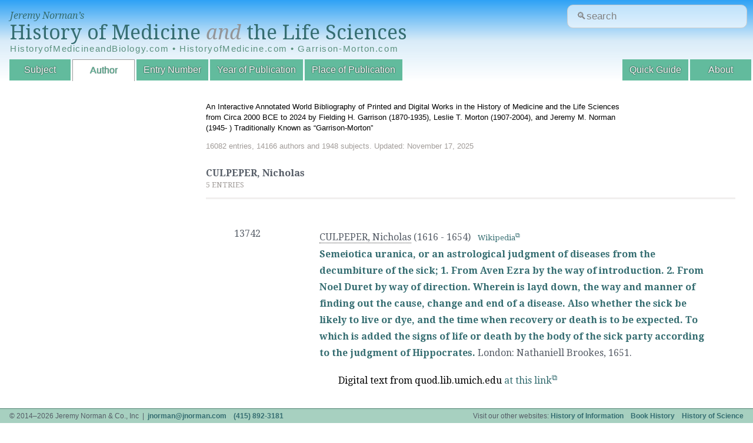

--- FILE ---
content_type: text/html; charset=UTF-8
request_url: https://historyofmedicine.com/author/d/nicholas-culpeper
body_size: 5241
content:
<!DOCTYPE html>
<html dir="ltr" lang="en-US">
<head>
	<meta charset="UTF-8"/>
	<link id="favicon" rel="shortcut icon" type="image/png" href="/favicon.ico"/>

	<title>CULPEPER, Nicholas : HistoryofMedicine.com</title>
	<link href='//fonts.googleapis.com/css?family=Droid+Serif:400,700,400italic,700italic' rel='stylesheet' type='text/css'/>
	<!--[if lt IE 9]>
	<script src="http://html5shim.googlecode.com/svn/trunk/html5.js"></script>
	<![endif]-->
	<link rel="stylesheet" href="https://ajax.googleapis.com/ajax/libs/jqueryui/1.12.1/themes/smoothness/jquery-ui.css">
	<link rel="stylesheet" type="text/css" href="/inc/A.styles.css,q20180420.1.pagespeed.cf.T2PD8fS3Pa.css" media="all"/>
	<link rel="stylesheet" type="text/css" href="/inc/A.print.css,q20180309.3.pagespeed.cf.MLTlY-d5wh.css" media="print"/>
	
	<script type="text/javascript" src="//ajax.googleapis.com/ajax/libs/jquery/1.10.2/jquery.min.js"></script>
	<script type="text/javascript" src="//ajax.googleapis.com/ajax/libs/jqueryui/1.10.3/jquery-ui.min.js"></script>
	
	<script type="text/javascript" src="/public.js.pagespeed.jm.-qsaa0Gn5x.js"></script>

	<meta name="viewport" content="width=device-width, initial-scale=1">
	<meta name="robots" content="noindex"/>	
	<!-- google analytics -->
	<script>(function(i,s,o,g,r,a,m){i['GoogleAnalyticsObject']=r;i[r]=i[r]||function(){(i[r].q=i[r].q||[]).push(arguments)},i[r].l=1*new Date();a=s.createElement(o),m=s.getElementsByTagName(o)[0];a.async=1;a.src=g;m.parentNode.insertBefore(a,m)})(window,document,'script','//www.google-analytics.com/analytics.js','ga');ga('create','UA-4544502-4','auto');ga('send','pageview');</script>
</head>
<body id="author" class="list">
<header data-swiftype-index="false">
	<div id="logo">
		<span><a href="/">Jeremy Norman&rsquo;s</a></span>
		<a href="/" id='title'>History of Medicine <i style="color:#939598;">and</i> the Life Sciences</a>
		
		<div class="alt-urls">
			HistoryofMedicineandBiology.com • HistoryofMedicine.com • Garrison-Morton.com
		</div>
		<!--<table class="alt-urls">-->
		<!--  <tr>-->
  <!--  		<td><a href="/" class="title-small">HistoryofMedicineandBiology.com</a></td>-->
  <!--  		<td><a href="/" class="title-small">HistoryofMedicine.com</a></td>-->
  <!--  		<td><a href="/" class="title-small">Garrison-Morton.com</a></td>-->
  <!--		</tr>-->
		</table>
	</div>
	
	<form action='/search.php' id="site-search-form"/>
	
	  <input type="text" name="str" class="new_search" id="site_search" placeholder="&#128269;search"/>
	  <!--<input type="submit" value="Search" />-->
	</form>
	
	<!-- https://www.smashingmagazine.com/2018/06/placeholder-attribute/ -->
<!--	<form action='/search.php' id="site-search-form">-->
<!--		<div class="input-wrapper">-->
<!--			<label for="site-search">-->
<!--				&#128269;Search-->
<!--			</label>-->
<!--			<div-->
<!--			id="search-hint"-->
<!--			class="input-hint">-->
<!--				Find entries or authors.-->
<!--			</div>-->

<!--placeholder="&#128269;search"-->
<!--		  <input -->
<!--			id="site-search"-->
<!--			class="new_search" -->
<!--			aria-describedby="search-hint"-->
			
<!--			name="str" -->
<!--			type="text" -->
<!--			/>-->
<!--		</div>-->
<!--	</form>-->
	
	<nav>
		<div id="navtoggle"></div>
		<ul>
			<!--<li id="nav-browse">Browse by:</li>-->
			<li id="nav-subject"><a href="/subject/all/">Subject</a></li>
			<li id="nav-author"><a href="/author/all/">Author</a></li>
			<li id="nav-entryno"><a href="/entryno/">Entry Number</a></li>
			<!-- li id="nav-title"><a href="/title/">Title</a></li -->
			<li id="nav-year"><a href="/year/">Year of Publication</a></li>
			<li id="nav-place"><a href="/place/all/">Place of Publication</a></li>
			<!--<li id="nav-blog"><a href="http://blog.historyofmedicine.com" id='blog' target="_blank">Blog</a></li>-->
		
			<li id="nav-about"><a href="/page.php?p=about">About</a></li>
			<li id="nav-guide"><a href="/page.php?p=quick-guide">Quick Guide</a></li>
		</ul>
	</nav>


    <!-- swiftype (third party website search) -->
	  <!--script type="text/javascript">
	    (function(w,d,t,u,n,s,e){w['SwiftypeObject']=n;w[n]=w[n]||function(){
	    (w[n].q=w[n].q||[]).push(arguments);};s=d.createElement(t);
	    e=d.getElementsByTagName(t)[0];s.async=1;s.src=u;e.parentNode.insertBefore(s,e);
	    })(window,document,'script','//s.swiftypecdn.com/install/v1/st.js','_st');

	    _st('install','M8kWhBJ2qVVfuUMbjdcR');
	  </script -->
</header>
<section id="mainmama">
  <div id="header-details"><p>An Interactive Annotated World Bibliography of Printed and Digital Works in the History of Medicine and the Life Sciences from Circa 2000 BCE to 2024 by Fielding H. Garrison (1870-1935), Leslie T. Morton (1907-2004), and Jeremy M. Norman (1945- ) Traditionally Known as &ldquo;Garrison-Morton&rdquo;</p><div id="stats">16082 entries, 14166 authors and 1948 subjects. Updated: November 17, 2025</div></div><div id='content'>
	      <h2><span = 'pagetitle'>CULPEPER, Nicholas</span></h2>
        <div id='currently' class='note'>5 entries</div><table class='entries'>
<tr><td title='Entry Numbers'><ul><li title='Entry Number'>13742</li>
</ul>
</td><td title='Entries'>
<span class='entryHeading'><ul title='Authors'><li title='Author'><a href='/author/d/nicholas-culpeper' class='filter'>CULPEPER, Nicholas</a> <span title='Author Lifespan'>(1616 - 1654)</span>&nbsp;&nbsp;&nbsp;<span class='note'><a href='https://en.wikipedia.org/wiki/Nicholas_Culpeper' title='Author Biography' target='_blank'>Wikipedia</a></note></li></ul><h2 title='Title'><a href='/id/16026'>Semeiotica uranica, or an astrological judgment of diseases from the decumbiture of the sick; 1. From Aven Ezra by the way of introduction. 2. From Noel Duret by way of direction. Wherein is layd down, the way and manner of finding out the cause, change and end of a disease. Also whether the sick be likely to live or dye, and the time when recovery or death is to be expected. To which is added the signs of life or death by the body of the sick party according to the judgment of Hippocrates. </a></h2> <span title='Citation'></span><span title='Place'>London</span>: <span title='Publisher'>Nathaniell Brookes</span>, <span title='Publication Date'>1651.</span></span>
<div title='Annotation' class='annotation'><!DOCTYPE html PUBLIC "-//W3C//DTD HTML 4.0 Transitional//EN" "http://www.w3.org/TR/REC-html40/loose.dtd">
<html><body><p>Digital text from quod.lib.umich.edu <a href="http://name.umdl.umich.edu/A35396.0001.001" target="_blank" rel="noopener">at this link</a></p><script defer src="https://static.cloudflareinsights.com/beacon.min.js/vcd15cbe7772f49c399c6a5babf22c1241717689176015" integrity="sha512-ZpsOmlRQV6y907TI0dKBHq9Md29nnaEIPlkf84rnaERnq6zvWvPUqr2ft8M1aS28oN72PdrCzSjY4U6VaAw1EQ==" data-cf-beacon='{"version":"2024.11.0","token":"d704d6a6cfc54462858bd00a030d08a0","r":1,"server_timing":{"name":{"cfCacheStatus":true,"cfEdge":true,"cfExtPri":true,"cfL4":true,"cfOrigin":true,"cfSpeedBrain":true},"location_startswith":null}}' crossorigin="anonymous"></script>
</body></html>
</div><br clear='both'><span class='note'><br/><span title='Subjects'/>
Subjects: <a href='/subject/all/#607' class='filter'>ALTERNATIVE, Complimentary & Pseudomedicine › Medical Astrology</a></span><br/>
</span></span>
</td>
</tr>
<tr><td title='Entry Numbers'><ul><li title='Entry Number'>8588</li>
</ul>
</td><td title='Entries'>
<span class='entryHeading'><ul title='Authors'><li title='Author'><a href='/author/d/nicholas-culpeper' class='filter'>CULPEPER, Nicholas</a> <span title='Author Lifespan'>(1616 - 1654)</span>&nbsp;&nbsp;&nbsp;<span class='note'><a href='https://en.wikipedia.org/wiki/Nicholas_Culpeper' title='Author Biography' target='_blank'>Wikipedia</a></note></li></ul><h2 title='Title'><a href='/id/10765'>The English physitian: Or, an astrologo-physical discourse of the vulgar herbs of this nation. Being a compleat method of physick, whereby a man may preserve his body in health; or cure himself, being sick, for three pence charge, with such things only as grow in England, as they being most fit for English bodies. Herein is also shewed, 1. The way of making plaisters, oyntments, oyls, pultisses, syrups, julips, or waters, of all sorts of physical herbs, that you may have them readie for your use at all times of the yeer. 2. What planet governeth every herb or tree (used in physick) that groweth in England. 3. The time of gathering all herbs, both vulgarly, and astrologically. 4. The way of drying and keeping the herbs all the yeer. 5. The way of keeping their juyces ready for use at all times. 6. The way of making and keeping all kind of useful compounds made of herbs. 7. The way of mixing medicines, according to cause and mixture of the disease, and part of the body afflicted.</a></h2> <span title='Citation'></span><span title='Place'>London</span>: <span title='Publisher'>Peter Cole</span>, <span title='Publication Date'>1652.</span></span>
<div title='Annotation' class='annotation'><!DOCTYPE html PUBLIC "-//W3C//DTD HTML 4.0 Transitional//EN" "http://www.w3.org/TR/REC-html40/loose.dtd">
<html><body><p>"Culpeper attempted to make medical treatments more accessible to laypersons by educating them about maintaining their health. Ultimately his ambition was to reform the system of medicine by questioning traditional methods and knowledge and exploring new solutions for ill health....&nbsp;He was one of the most well-known&nbsp;<a title="Astrological botany" href="https://en.wikipedia.org/wiki/Astrological_botany" target="_blank">astrological botanists</a>&nbsp;of his day,<sup id="cite_ref-FOOTNOTEArber2010261_5-0" class="reference"><a href="https://en.wikipedia.org/wiki/Nicholas_Culpeper#cite_note-FOOTNOTEArber2010261-5" target="_blank">[5]</a></sup>pairing the plants and diseases with planetary influences, countering illnesses with nostroms that were paired with an opposing planetary influence. Combining remedial care with&nbsp;<a title="Galen" href="https://en.wikipedia.org/wiki/Galen" target="_blank">Galenic</a>&nbsp;humoral philosophy and questionable astrology, he forged a strangely workable system of medicine; combined with his "Singles" forceful commentaries, Culpeper was a widely read source for medical treatment in his time" (Wikipedia article on Nicolas Culpeper, accessed 01-2017). &nbsp;See also:&nbsp;<a href="https://en.wikipedia.org/wiki/List_of_plants_in_The_English_Physitian" target="_blank">https://en.wikipedia.org/wiki/List_of_plants_in_The_English_Physitian</a>&nbsp;(accessed 01-2017).</p>
<p>Digital facsimile from Biodiversity Heritage Library <a href="https://www.biodiversitylibrary.org/bibliography/153561#/summary" target="_blank">at this link</a>.</p>
<p>&nbsp;</p>
<p>&nbsp;</p></body></html>
</div><br clear='both'><span class='note'><br/><span title='Subjects'/>
Subjects: <a href='/subject/all/#607' class='filter'>ALTERNATIVE, Complimentary & Pseudomedicine › Medical Astrology</a>, <a href='/subject/all/#965' class='filter'>COUNTRIES, CONTINENTS AND REGIONS › England (United Kingdom)</a>, <a href='/subject/all/#781' class='filter'>PHARMACOLOGY › PHARMACEUTICALS › Materia medica / Herbals / Herbal Medicines</a></span><br/>
</span></span>
</td>
</tr>
<tr><td title='Entry Numbers'><ul><li title='Entry Number'>1828.1</li>
</ul>
</td><td title='Entries'>
<span class='entryHeading'><ul title='Authors'><li title='Author'><a href='/author/d/nicholas-culpeper' class='filter'>CULPEPER, Nicholas</a> <span title='Author Lifespan'>(1616 - 1654)</span>&nbsp;&nbsp;&nbsp;<span class='note'><a href='https://en.wikipedia.org/wiki/Nicholas_Culpeper' title='Author Biography' target='_blank'>Wikipedia</a></note></li></ul><h2 title='Title'><a href='/id/2155'>The English physician.</a></h2> <span title='Citation'></span><span title='Place'>Boston, MA</span>: <span title='Publisher'>Nicholas Boone</span>, <span title='Publication Date'>1708.</span></span>
<div title='Annotation' class='annotation'><!DOCTYPE html PUBLIC "-//W3C//DTD HTML 4.0 Transitional//EN" "http://www.w3.org/TR/REC-html40/loose.dtd">
<html><body><p>This reprint of Culpeper&rsquo;s popular work on herbal remedies was the first medical book (94pp.) printed in North America.</p></body></html>
</div><br clear='both'><span class='note'><br/><span title='Subjects'/>
Subjects: <a href='/subject/all/#675' class='filter'>BOTANY</a>, <a href='/subject/all/#1675' class='filter'>COUNTRIES, CONTINENTS AND REGIONS › United States  › American Northeast</a>, <a href='/subject/all/#781' class='filter'>PHARMACOLOGY › PHARMACEUTICALS › Materia medica / Herbals / Herbal Medicines</a></span><br/>
</span></span>
</td>
</tr>
<tr><td title='Entry Numbers'><ul><li title='Entry Number'>1828.2</li>
</ul>
</td><td title='Entries'>
<span class='entryHeading'><ul title='Authors'><li title='Author'><a href='/author/d/nicholas-culpeper' class='filter'>CULPEPER, Nicholas</a> <span title='Author Lifespan'>(1616 - 1654)</span>&nbsp;&nbsp;&nbsp;<span class='note'><a href='https://en.wikipedia.org/wiki/Nicholas_Culpeper' title='Author Biography' target='_blank'>Wikipedia</a></note></li></ul><h2 title='Title'><a href='/id/2160'>Pharmacopoeia Londinensis; or the London dispensatory…</a></h2> <span title='Citation'></span><span title='Place'>Boston, MA</span>: <span title='Publisher'>Nicholas Booone [sic]</span>, <span title='Publication Date'>1720.</span></span>
<div title='Annotation' class='annotation'><!DOCTYPE html PUBLIC "-//W3C//DTD HTML 4.0 Transitional//EN" "http://www.w3.org/TR/REC-html40/loose.dtd">
<html><body><p>The first herbal printed in North America, and the first full-length medical book published in North America. From the 1653 London edition.</p></body></html>
</div><br clear='both'><span class='note'><br/><span title='Subjects'/>
Subjects: <a href='/subject/all/#978' class='filter'>COUNTRIES, CONTINENTS AND REGIONS › United States </a>, <a href='/subject/all/#1675' class='filter'>COUNTRIES, CONTINENTS AND REGIONS › United States  › American Northeast</a>, <a href='/subject/all/#781' class='filter'>PHARMACOLOGY › PHARMACEUTICALS › Materia medica / Herbals / Herbal Medicines</a>, <a href='/subject/all/#2266' class='filter'>PHARMACOLOGY › Pharmacopeias</a></span><br/>
</span></span>
</td>
</tr>
<tr><td title='Entry Numbers'><ul><li title='Entry Number'>13699</li>
</ul>
</td><td title='Entries'>
<span class='entryHeading'><ul title='Authors'><li title='Author'><a href='/author/d/nicholas-culpeper' class='filter'>CULPEPER, Nicholas</a> <span title='Author Lifespan'>(1616 - 1654)</span>&nbsp;&nbsp;&nbsp;<span class='note'><a href='https://en.wikipedia.org/wiki/Nicholas_Culpeper' title='Author Biography' target='_blank'>Wikipedia</a></note></li><li title='Author'><a href='/author/d/ebenezer-sibly' class='filter'>SIBLY, Ebenezer</a> <span title='Author Lifespan'>(1751 - circa 1799)</span>&nbsp;&nbsp;&nbsp;<span class='note'><a href='https://en.wikipedia.org/wiki/Ebenezer_Sibly' title='Author Biography' target='_blank'>Wikipedia</a></note></li></ul><h2 title='Title'><a href='/id/15981'>Culpeper's English physician; and complete herbal. To which are now first added upwards of one hundred additional herbs, with a display of their medicinal and occult properties, physically applied to the cure of all disorders incident to mankind. To which are annexed rules for compounding medicine according to the true system of nature, forming a complete family dispensatory and natural system of physic. Beautified and enriched with engravings of upwards of four hundred and fifty different plants, and a set of anatomical figures....

</a></h2> <span title='Citation'></span><span title='Place'>London</span>: <span title='Publisher'>Printed for the proprietors and sold by C. Stalker</span>, <span title='Publication Date'>1790.</span></span>
<div title='Annotation' class='annotation'><!DOCTYPE html PUBLIC "-//W3C//DTD HTML 4.0 Transitional//EN" "http://www.w3.org/TR/REC-html40/loose.dtd">
<html><body><p>Digital facsimile from Biodiversity Heritage Library <a href="https://doi.org/10.5962/bhl.title.3697" target="_blank" rel="noopener">at this link.</a></p></body></html>
</div><br clear='both'><span class='note'><br/><span title='Subjects'/>
Subjects: <a href='/subject/all/#985' class='filter'>Magic & Superstition in Medicine</a>, <a href='/subject/all/#781' class='filter'>PHARMACOLOGY › PHARMACEUTICALS › Materia medica / Herbals / Herbal Medicines</a></span><br/>
</span></span>
</td>
</tr>
</table>

        </div></section>
<footer data-swiftype-index="false">
	<ul>
		<li class="l">&copy; 2014&ndash;2026 Jeremy Norman &amp; Co., Inc &nbsp;|&nbsp; <a href="/cdn-cgi/l/email-protection#e58f8b8a9788848ba58f8b8a9788848bcb868a88"><span class="__cf_email__" data-cfemail="472d2928352a2629072d2928352a26296924282a">[email&#160;protected]</span></a> &nbsp;&nbsp; <a href='tel:+14158923181'>(415) 892-3181</a></li>
		<li class="r">Visit our other websites: <a href="http://historyofinformation.com">History of Information</a> &nbsp;&nbsp; <a href="http://bookhistory.net">Book History</a> &nbsp;&nbsp; <a href="http://historyofscience.com">History of Science</a>
		<!--<a id='darkmode' href='#'>&#9789;</a></li>-->
		
	</ul>
	
</footer>
<div id="overlay"><div><span id="closeoverlay"></span></div></div>
<script data-cfasync="false" src="/cdn-cgi/scripts/5c5dd728/cloudflare-static/email-decode.min.js"></script></body>
</html>